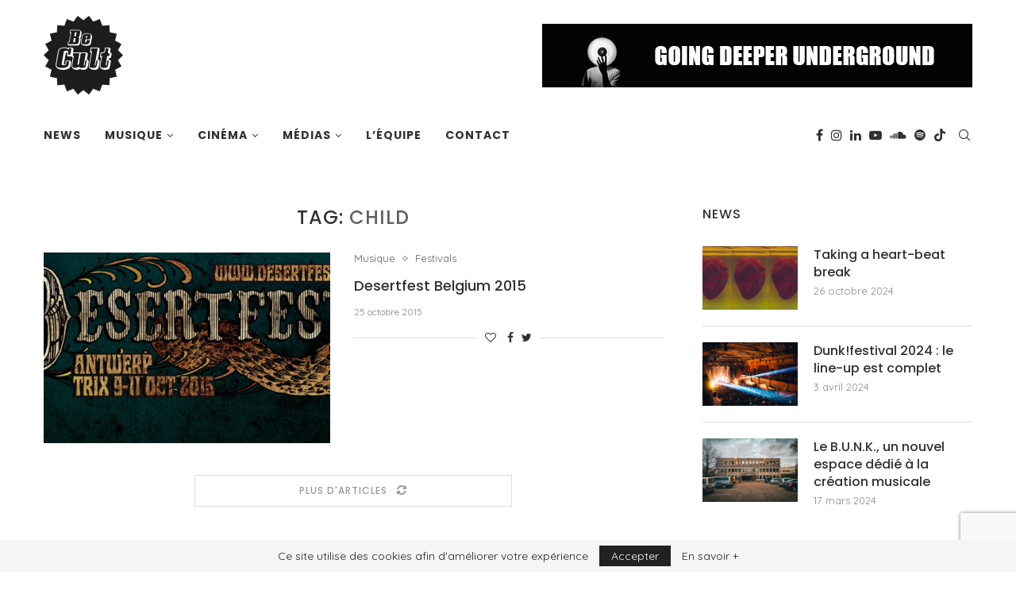

--- FILE ---
content_type: text/html; charset=utf-8
request_url: https://www.google.com/recaptcha/api2/anchor?ar=1&k=6LcSY-QZAAAAAJkz-2SBZRnEjliRC9EPV8Ukpn3w&co=aHR0cHM6Ly93d3cuYmVjdWx0LmJlOjQ0Mw..&hl=en&v=PoyoqOPhxBO7pBk68S4YbpHZ&size=invisible&anchor-ms=20000&execute-ms=30000&cb=ez9fir2eu2s1
body_size: 48738
content:
<!DOCTYPE HTML><html dir="ltr" lang="en"><head><meta http-equiv="Content-Type" content="text/html; charset=UTF-8">
<meta http-equiv="X-UA-Compatible" content="IE=edge">
<title>reCAPTCHA</title>
<style type="text/css">
/* cyrillic-ext */
@font-face {
  font-family: 'Roboto';
  font-style: normal;
  font-weight: 400;
  font-stretch: 100%;
  src: url(//fonts.gstatic.com/s/roboto/v48/KFO7CnqEu92Fr1ME7kSn66aGLdTylUAMa3GUBHMdazTgWw.woff2) format('woff2');
  unicode-range: U+0460-052F, U+1C80-1C8A, U+20B4, U+2DE0-2DFF, U+A640-A69F, U+FE2E-FE2F;
}
/* cyrillic */
@font-face {
  font-family: 'Roboto';
  font-style: normal;
  font-weight: 400;
  font-stretch: 100%;
  src: url(//fonts.gstatic.com/s/roboto/v48/KFO7CnqEu92Fr1ME7kSn66aGLdTylUAMa3iUBHMdazTgWw.woff2) format('woff2');
  unicode-range: U+0301, U+0400-045F, U+0490-0491, U+04B0-04B1, U+2116;
}
/* greek-ext */
@font-face {
  font-family: 'Roboto';
  font-style: normal;
  font-weight: 400;
  font-stretch: 100%;
  src: url(//fonts.gstatic.com/s/roboto/v48/KFO7CnqEu92Fr1ME7kSn66aGLdTylUAMa3CUBHMdazTgWw.woff2) format('woff2');
  unicode-range: U+1F00-1FFF;
}
/* greek */
@font-face {
  font-family: 'Roboto';
  font-style: normal;
  font-weight: 400;
  font-stretch: 100%;
  src: url(//fonts.gstatic.com/s/roboto/v48/KFO7CnqEu92Fr1ME7kSn66aGLdTylUAMa3-UBHMdazTgWw.woff2) format('woff2');
  unicode-range: U+0370-0377, U+037A-037F, U+0384-038A, U+038C, U+038E-03A1, U+03A3-03FF;
}
/* math */
@font-face {
  font-family: 'Roboto';
  font-style: normal;
  font-weight: 400;
  font-stretch: 100%;
  src: url(//fonts.gstatic.com/s/roboto/v48/KFO7CnqEu92Fr1ME7kSn66aGLdTylUAMawCUBHMdazTgWw.woff2) format('woff2');
  unicode-range: U+0302-0303, U+0305, U+0307-0308, U+0310, U+0312, U+0315, U+031A, U+0326-0327, U+032C, U+032F-0330, U+0332-0333, U+0338, U+033A, U+0346, U+034D, U+0391-03A1, U+03A3-03A9, U+03B1-03C9, U+03D1, U+03D5-03D6, U+03F0-03F1, U+03F4-03F5, U+2016-2017, U+2034-2038, U+203C, U+2040, U+2043, U+2047, U+2050, U+2057, U+205F, U+2070-2071, U+2074-208E, U+2090-209C, U+20D0-20DC, U+20E1, U+20E5-20EF, U+2100-2112, U+2114-2115, U+2117-2121, U+2123-214F, U+2190, U+2192, U+2194-21AE, U+21B0-21E5, U+21F1-21F2, U+21F4-2211, U+2213-2214, U+2216-22FF, U+2308-230B, U+2310, U+2319, U+231C-2321, U+2336-237A, U+237C, U+2395, U+239B-23B7, U+23D0, U+23DC-23E1, U+2474-2475, U+25AF, U+25B3, U+25B7, U+25BD, U+25C1, U+25CA, U+25CC, U+25FB, U+266D-266F, U+27C0-27FF, U+2900-2AFF, U+2B0E-2B11, U+2B30-2B4C, U+2BFE, U+3030, U+FF5B, U+FF5D, U+1D400-1D7FF, U+1EE00-1EEFF;
}
/* symbols */
@font-face {
  font-family: 'Roboto';
  font-style: normal;
  font-weight: 400;
  font-stretch: 100%;
  src: url(//fonts.gstatic.com/s/roboto/v48/KFO7CnqEu92Fr1ME7kSn66aGLdTylUAMaxKUBHMdazTgWw.woff2) format('woff2');
  unicode-range: U+0001-000C, U+000E-001F, U+007F-009F, U+20DD-20E0, U+20E2-20E4, U+2150-218F, U+2190, U+2192, U+2194-2199, U+21AF, U+21E6-21F0, U+21F3, U+2218-2219, U+2299, U+22C4-22C6, U+2300-243F, U+2440-244A, U+2460-24FF, U+25A0-27BF, U+2800-28FF, U+2921-2922, U+2981, U+29BF, U+29EB, U+2B00-2BFF, U+4DC0-4DFF, U+FFF9-FFFB, U+10140-1018E, U+10190-1019C, U+101A0, U+101D0-101FD, U+102E0-102FB, U+10E60-10E7E, U+1D2C0-1D2D3, U+1D2E0-1D37F, U+1F000-1F0FF, U+1F100-1F1AD, U+1F1E6-1F1FF, U+1F30D-1F30F, U+1F315, U+1F31C, U+1F31E, U+1F320-1F32C, U+1F336, U+1F378, U+1F37D, U+1F382, U+1F393-1F39F, U+1F3A7-1F3A8, U+1F3AC-1F3AF, U+1F3C2, U+1F3C4-1F3C6, U+1F3CA-1F3CE, U+1F3D4-1F3E0, U+1F3ED, U+1F3F1-1F3F3, U+1F3F5-1F3F7, U+1F408, U+1F415, U+1F41F, U+1F426, U+1F43F, U+1F441-1F442, U+1F444, U+1F446-1F449, U+1F44C-1F44E, U+1F453, U+1F46A, U+1F47D, U+1F4A3, U+1F4B0, U+1F4B3, U+1F4B9, U+1F4BB, U+1F4BF, U+1F4C8-1F4CB, U+1F4D6, U+1F4DA, U+1F4DF, U+1F4E3-1F4E6, U+1F4EA-1F4ED, U+1F4F7, U+1F4F9-1F4FB, U+1F4FD-1F4FE, U+1F503, U+1F507-1F50B, U+1F50D, U+1F512-1F513, U+1F53E-1F54A, U+1F54F-1F5FA, U+1F610, U+1F650-1F67F, U+1F687, U+1F68D, U+1F691, U+1F694, U+1F698, U+1F6AD, U+1F6B2, U+1F6B9-1F6BA, U+1F6BC, U+1F6C6-1F6CF, U+1F6D3-1F6D7, U+1F6E0-1F6EA, U+1F6F0-1F6F3, U+1F6F7-1F6FC, U+1F700-1F7FF, U+1F800-1F80B, U+1F810-1F847, U+1F850-1F859, U+1F860-1F887, U+1F890-1F8AD, U+1F8B0-1F8BB, U+1F8C0-1F8C1, U+1F900-1F90B, U+1F93B, U+1F946, U+1F984, U+1F996, U+1F9E9, U+1FA00-1FA6F, U+1FA70-1FA7C, U+1FA80-1FA89, U+1FA8F-1FAC6, U+1FACE-1FADC, U+1FADF-1FAE9, U+1FAF0-1FAF8, U+1FB00-1FBFF;
}
/* vietnamese */
@font-face {
  font-family: 'Roboto';
  font-style: normal;
  font-weight: 400;
  font-stretch: 100%;
  src: url(//fonts.gstatic.com/s/roboto/v48/KFO7CnqEu92Fr1ME7kSn66aGLdTylUAMa3OUBHMdazTgWw.woff2) format('woff2');
  unicode-range: U+0102-0103, U+0110-0111, U+0128-0129, U+0168-0169, U+01A0-01A1, U+01AF-01B0, U+0300-0301, U+0303-0304, U+0308-0309, U+0323, U+0329, U+1EA0-1EF9, U+20AB;
}
/* latin-ext */
@font-face {
  font-family: 'Roboto';
  font-style: normal;
  font-weight: 400;
  font-stretch: 100%;
  src: url(//fonts.gstatic.com/s/roboto/v48/KFO7CnqEu92Fr1ME7kSn66aGLdTylUAMa3KUBHMdazTgWw.woff2) format('woff2');
  unicode-range: U+0100-02BA, U+02BD-02C5, U+02C7-02CC, U+02CE-02D7, U+02DD-02FF, U+0304, U+0308, U+0329, U+1D00-1DBF, U+1E00-1E9F, U+1EF2-1EFF, U+2020, U+20A0-20AB, U+20AD-20C0, U+2113, U+2C60-2C7F, U+A720-A7FF;
}
/* latin */
@font-face {
  font-family: 'Roboto';
  font-style: normal;
  font-weight: 400;
  font-stretch: 100%;
  src: url(//fonts.gstatic.com/s/roboto/v48/KFO7CnqEu92Fr1ME7kSn66aGLdTylUAMa3yUBHMdazQ.woff2) format('woff2');
  unicode-range: U+0000-00FF, U+0131, U+0152-0153, U+02BB-02BC, U+02C6, U+02DA, U+02DC, U+0304, U+0308, U+0329, U+2000-206F, U+20AC, U+2122, U+2191, U+2193, U+2212, U+2215, U+FEFF, U+FFFD;
}
/* cyrillic-ext */
@font-face {
  font-family: 'Roboto';
  font-style: normal;
  font-weight: 500;
  font-stretch: 100%;
  src: url(//fonts.gstatic.com/s/roboto/v48/KFO7CnqEu92Fr1ME7kSn66aGLdTylUAMa3GUBHMdazTgWw.woff2) format('woff2');
  unicode-range: U+0460-052F, U+1C80-1C8A, U+20B4, U+2DE0-2DFF, U+A640-A69F, U+FE2E-FE2F;
}
/* cyrillic */
@font-face {
  font-family: 'Roboto';
  font-style: normal;
  font-weight: 500;
  font-stretch: 100%;
  src: url(//fonts.gstatic.com/s/roboto/v48/KFO7CnqEu92Fr1ME7kSn66aGLdTylUAMa3iUBHMdazTgWw.woff2) format('woff2');
  unicode-range: U+0301, U+0400-045F, U+0490-0491, U+04B0-04B1, U+2116;
}
/* greek-ext */
@font-face {
  font-family: 'Roboto';
  font-style: normal;
  font-weight: 500;
  font-stretch: 100%;
  src: url(//fonts.gstatic.com/s/roboto/v48/KFO7CnqEu92Fr1ME7kSn66aGLdTylUAMa3CUBHMdazTgWw.woff2) format('woff2');
  unicode-range: U+1F00-1FFF;
}
/* greek */
@font-face {
  font-family: 'Roboto';
  font-style: normal;
  font-weight: 500;
  font-stretch: 100%;
  src: url(//fonts.gstatic.com/s/roboto/v48/KFO7CnqEu92Fr1ME7kSn66aGLdTylUAMa3-UBHMdazTgWw.woff2) format('woff2');
  unicode-range: U+0370-0377, U+037A-037F, U+0384-038A, U+038C, U+038E-03A1, U+03A3-03FF;
}
/* math */
@font-face {
  font-family: 'Roboto';
  font-style: normal;
  font-weight: 500;
  font-stretch: 100%;
  src: url(//fonts.gstatic.com/s/roboto/v48/KFO7CnqEu92Fr1ME7kSn66aGLdTylUAMawCUBHMdazTgWw.woff2) format('woff2');
  unicode-range: U+0302-0303, U+0305, U+0307-0308, U+0310, U+0312, U+0315, U+031A, U+0326-0327, U+032C, U+032F-0330, U+0332-0333, U+0338, U+033A, U+0346, U+034D, U+0391-03A1, U+03A3-03A9, U+03B1-03C9, U+03D1, U+03D5-03D6, U+03F0-03F1, U+03F4-03F5, U+2016-2017, U+2034-2038, U+203C, U+2040, U+2043, U+2047, U+2050, U+2057, U+205F, U+2070-2071, U+2074-208E, U+2090-209C, U+20D0-20DC, U+20E1, U+20E5-20EF, U+2100-2112, U+2114-2115, U+2117-2121, U+2123-214F, U+2190, U+2192, U+2194-21AE, U+21B0-21E5, U+21F1-21F2, U+21F4-2211, U+2213-2214, U+2216-22FF, U+2308-230B, U+2310, U+2319, U+231C-2321, U+2336-237A, U+237C, U+2395, U+239B-23B7, U+23D0, U+23DC-23E1, U+2474-2475, U+25AF, U+25B3, U+25B7, U+25BD, U+25C1, U+25CA, U+25CC, U+25FB, U+266D-266F, U+27C0-27FF, U+2900-2AFF, U+2B0E-2B11, U+2B30-2B4C, U+2BFE, U+3030, U+FF5B, U+FF5D, U+1D400-1D7FF, U+1EE00-1EEFF;
}
/* symbols */
@font-face {
  font-family: 'Roboto';
  font-style: normal;
  font-weight: 500;
  font-stretch: 100%;
  src: url(//fonts.gstatic.com/s/roboto/v48/KFO7CnqEu92Fr1ME7kSn66aGLdTylUAMaxKUBHMdazTgWw.woff2) format('woff2');
  unicode-range: U+0001-000C, U+000E-001F, U+007F-009F, U+20DD-20E0, U+20E2-20E4, U+2150-218F, U+2190, U+2192, U+2194-2199, U+21AF, U+21E6-21F0, U+21F3, U+2218-2219, U+2299, U+22C4-22C6, U+2300-243F, U+2440-244A, U+2460-24FF, U+25A0-27BF, U+2800-28FF, U+2921-2922, U+2981, U+29BF, U+29EB, U+2B00-2BFF, U+4DC0-4DFF, U+FFF9-FFFB, U+10140-1018E, U+10190-1019C, U+101A0, U+101D0-101FD, U+102E0-102FB, U+10E60-10E7E, U+1D2C0-1D2D3, U+1D2E0-1D37F, U+1F000-1F0FF, U+1F100-1F1AD, U+1F1E6-1F1FF, U+1F30D-1F30F, U+1F315, U+1F31C, U+1F31E, U+1F320-1F32C, U+1F336, U+1F378, U+1F37D, U+1F382, U+1F393-1F39F, U+1F3A7-1F3A8, U+1F3AC-1F3AF, U+1F3C2, U+1F3C4-1F3C6, U+1F3CA-1F3CE, U+1F3D4-1F3E0, U+1F3ED, U+1F3F1-1F3F3, U+1F3F5-1F3F7, U+1F408, U+1F415, U+1F41F, U+1F426, U+1F43F, U+1F441-1F442, U+1F444, U+1F446-1F449, U+1F44C-1F44E, U+1F453, U+1F46A, U+1F47D, U+1F4A3, U+1F4B0, U+1F4B3, U+1F4B9, U+1F4BB, U+1F4BF, U+1F4C8-1F4CB, U+1F4D6, U+1F4DA, U+1F4DF, U+1F4E3-1F4E6, U+1F4EA-1F4ED, U+1F4F7, U+1F4F9-1F4FB, U+1F4FD-1F4FE, U+1F503, U+1F507-1F50B, U+1F50D, U+1F512-1F513, U+1F53E-1F54A, U+1F54F-1F5FA, U+1F610, U+1F650-1F67F, U+1F687, U+1F68D, U+1F691, U+1F694, U+1F698, U+1F6AD, U+1F6B2, U+1F6B9-1F6BA, U+1F6BC, U+1F6C6-1F6CF, U+1F6D3-1F6D7, U+1F6E0-1F6EA, U+1F6F0-1F6F3, U+1F6F7-1F6FC, U+1F700-1F7FF, U+1F800-1F80B, U+1F810-1F847, U+1F850-1F859, U+1F860-1F887, U+1F890-1F8AD, U+1F8B0-1F8BB, U+1F8C0-1F8C1, U+1F900-1F90B, U+1F93B, U+1F946, U+1F984, U+1F996, U+1F9E9, U+1FA00-1FA6F, U+1FA70-1FA7C, U+1FA80-1FA89, U+1FA8F-1FAC6, U+1FACE-1FADC, U+1FADF-1FAE9, U+1FAF0-1FAF8, U+1FB00-1FBFF;
}
/* vietnamese */
@font-face {
  font-family: 'Roboto';
  font-style: normal;
  font-weight: 500;
  font-stretch: 100%;
  src: url(//fonts.gstatic.com/s/roboto/v48/KFO7CnqEu92Fr1ME7kSn66aGLdTylUAMa3OUBHMdazTgWw.woff2) format('woff2');
  unicode-range: U+0102-0103, U+0110-0111, U+0128-0129, U+0168-0169, U+01A0-01A1, U+01AF-01B0, U+0300-0301, U+0303-0304, U+0308-0309, U+0323, U+0329, U+1EA0-1EF9, U+20AB;
}
/* latin-ext */
@font-face {
  font-family: 'Roboto';
  font-style: normal;
  font-weight: 500;
  font-stretch: 100%;
  src: url(//fonts.gstatic.com/s/roboto/v48/KFO7CnqEu92Fr1ME7kSn66aGLdTylUAMa3KUBHMdazTgWw.woff2) format('woff2');
  unicode-range: U+0100-02BA, U+02BD-02C5, U+02C7-02CC, U+02CE-02D7, U+02DD-02FF, U+0304, U+0308, U+0329, U+1D00-1DBF, U+1E00-1E9F, U+1EF2-1EFF, U+2020, U+20A0-20AB, U+20AD-20C0, U+2113, U+2C60-2C7F, U+A720-A7FF;
}
/* latin */
@font-face {
  font-family: 'Roboto';
  font-style: normal;
  font-weight: 500;
  font-stretch: 100%;
  src: url(//fonts.gstatic.com/s/roboto/v48/KFO7CnqEu92Fr1ME7kSn66aGLdTylUAMa3yUBHMdazQ.woff2) format('woff2');
  unicode-range: U+0000-00FF, U+0131, U+0152-0153, U+02BB-02BC, U+02C6, U+02DA, U+02DC, U+0304, U+0308, U+0329, U+2000-206F, U+20AC, U+2122, U+2191, U+2193, U+2212, U+2215, U+FEFF, U+FFFD;
}
/* cyrillic-ext */
@font-face {
  font-family: 'Roboto';
  font-style: normal;
  font-weight: 900;
  font-stretch: 100%;
  src: url(//fonts.gstatic.com/s/roboto/v48/KFO7CnqEu92Fr1ME7kSn66aGLdTylUAMa3GUBHMdazTgWw.woff2) format('woff2');
  unicode-range: U+0460-052F, U+1C80-1C8A, U+20B4, U+2DE0-2DFF, U+A640-A69F, U+FE2E-FE2F;
}
/* cyrillic */
@font-face {
  font-family: 'Roboto';
  font-style: normal;
  font-weight: 900;
  font-stretch: 100%;
  src: url(//fonts.gstatic.com/s/roboto/v48/KFO7CnqEu92Fr1ME7kSn66aGLdTylUAMa3iUBHMdazTgWw.woff2) format('woff2');
  unicode-range: U+0301, U+0400-045F, U+0490-0491, U+04B0-04B1, U+2116;
}
/* greek-ext */
@font-face {
  font-family: 'Roboto';
  font-style: normal;
  font-weight: 900;
  font-stretch: 100%;
  src: url(//fonts.gstatic.com/s/roboto/v48/KFO7CnqEu92Fr1ME7kSn66aGLdTylUAMa3CUBHMdazTgWw.woff2) format('woff2');
  unicode-range: U+1F00-1FFF;
}
/* greek */
@font-face {
  font-family: 'Roboto';
  font-style: normal;
  font-weight: 900;
  font-stretch: 100%;
  src: url(//fonts.gstatic.com/s/roboto/v48/KFO7CnqEu92Fr1ME7kSn66aGLdTylUAMa3-UBHMdazTgWw.woff2) format('woff2');
  unicode-range: U+0370-0377, U+037A-037F, U+0384-038A, U+038C, U+038E-03A1, U+03A3-03FF;
}
/* math */
@font-face {
  font-family: 'Roboto';
  font-style: normal;
  font-weight: 900;
  font-stretch: 100%;
  src: url(//fonts.gstatic.com/s/roboto/v48/KFO7CnqEu92Fr1ME7kSn66aGLdTylUAMawCUBHMdazTgWw.woff2) format('woff2');
  unicode-range: U+0302-0303, U+0305, U+0307-0308, U+0310, U+0312, U+0315, U+031A, U+0326-0327, U+032C, U+032F-0330, U+0332-0333, U+0338, U+033A, U+0346, U+034D, U+0391-03A1, U+03A3-03A9, U+03B1-03C9, U+03D1, U+03D5-03D6, U+03F0-03F1, U+03F4-03F5, U+2016-2017, U+2034-2038, U+203C, U+2040, U+2043, U+2047, U+2050, U+2057, U+205F, U+2070-2071, U+2074-208E, U+2090-209C, U+20D0-20DC, U+20E1, U+20E5-20EF, U+2100-2112, U+2114-2115, U+2117-2121, U+2123-214F, U+2190, U+2192, U+2194-21AE, U+21B0-21E5, U+21F1-21F2, U+21F4-2211, U+2213-2214, U+2216-22FF, U+2308-230B, U+2310, U+2319, U+231C-2321, U+2336-237A, U+237C, U+2395, U+239B-23B7, U+23D0, U+23DC-23E1, U+2474-2475, U+25AF, U+25B3, U+25B7, U+25BD, U+25C1, U+25CA, U+25CC, U+25FB, U+266D-266F, U+27C0-27FF, U+2900-2AFF, U+2B0E-2B11, U+2B30-2B4C, U+2BFE, U+3030, U+FF5B, U+FF5D, U+1D400-1D7FF, U+1EE00-1EEFF;
}
/* symbols */
@font-face {
  font-family: 'Roboto';
  font-style: normal;
  font-weight: 900;
  font-stretch: 100%;
  src: url(//fonts.gstatic.com/s/roboto/v48/KFO7CnqEu92Fr1ME7kSn66aGLdTylUAMaxKUBHMdazTgWw.woff2) format('woff2');
  unicode-range: U+0001-000C, U+000E-001F, U+007F-009F, U+20DD-20E0, U+20E2-20E4, U+2150-218F, U+2190, U+2192, U+2194-2199, U+21AF, U+21E6-21F0, U+21F3, U+2218-2219, U+2299, U+22C4-22C6, U+2300-243F, U+2440-244A, U+2460-24FF, U+25A0-27BF, U+2800-28FF, U+2921-2922, U+2981, U+29BF, U+29EB, U+2B00-2BFF, U+4DC0-4DFF, U+FFF9-FFFB, U+10140-1018E, U+10190-1019C, U+101A0, U+101D0-101FD, U+102E0-102FB, U+10E60-10E7E, U+1D2C0-1D2D3, U+1D2E0-1D37F, U+1F000-1F0FF, U+1F100-1F1AD, U+1F1E6-1F1FF, U+1F30D-1F30F, U+1F315, U+1F31C, U+1F31E, U+1F320-1F32C, U+1F336, U+1F378, U+1F37D, U+1F382, U+1F393-1F39F, U+1F3A7-1F3A8, U+1F3AC-1F3AF, U+1F3C2, U+1F3C4-1F3C6, U+1F3CA-1F3CE, U+1F3D4-1F3E0, U+1F3ED, U+1F3F1-1F3F3, U+1F3F5-1F3F7, U+1F408, U+1F415, U+1F41F, U+1F426, U+1F43F, U+1F441-1F442, U+1F444, U+1F446-1F449, U+1F44C-1F44E, U+1F453, U+1F46A, U+1F47D, U+1F4A3, U+1F4B0, U+1F4B3, U+1F4B9, U+1F4BB, U+1F4BF, U+1F4C8-1F4CB, U+1F4D6, U+1F4DA, U+1F4DF, U+1F4E3-1F4E6, U+1F4EA-1F4ED, U+1F4F7, U+1F4F9-1F4FB, U+1F4FD-1F4FE, U+1F503, U+1F507-1F50B, U+1F50D, U+1F512-1F513, U+1F53E-1F54A, U+1F54F-1F5FA, U+1F610, U+1F650-1F67F, U+1F687, U+1F68D, U+1F691, U+1F694, U+1F698, U+1F6AD, U+1F6B2, U+1F6B9-1F6BA, U+1F6BC, U+1F6C6-1F6CF, U+1F6D3-1F6D7, U+1F6E0-1F6EA, U+1F6F0-1F6F3, U+1F6F7-1F6FC, U+1F700-1F7FF, U+1F800-1F80B, U+1F810-1F847, U+1F850-1F859, U+1F860-1F887, U+1F890-1F8AD, U+1F8B0-1F8BB, U+1F8C0-1F8C1, U+1F900-1F90B, U+1F93B, U+1F946, U+1F984, U+1F996, U+1F9E9, U+1FA00-1FA6F, U+1FA70-1FA7C, U+1FA80-1FA89, U+1FA8F-1FAC6, U+1FACE-1FADC, U+1FADF-1FAE9, U+1FAF0-1FAF8, U+1FB00-1FBFF;
}
/* vietnamese */
@font-face {
  font-family: 'Roboto';
  font-style: normal;
  font-weight: 900;
  font-stretch: 100%;
  src: url(//fonts.gstatic.com/s/roboto/v48/KFO7CnqEu92Fr1ME7kSn66aGLdTylUAMa3OUBHMdazTgWw.woff2) format('woff2');
  unicode-range: U+0102-0103, U+0110-0111, U+0128-0129, U+0168-0169, U+01A0-01A1, U+01AF-01B0, U+0300-0301, U+0303-0304, U+0308-0309, U+0323, U+0329, U+1EA0-1EF9, U+20AB;
}
/* latin-ext */
@font-face {
  font-family: 'Roboto';
  font-style: normal;
  font-weight: 900;
  font-stretch: 100%;
  src: url(//fonts.gstatic.com/s/roboto/v48/KFO7CnqEu92Fr1ME7kSn66aGLdTylUAMa3KUBHMdazTgWw.woff2) format('woff2');
  unicode-range: U+0100-02BA, U+02BD-02C5, U+02C7-02CC, U+02CE-02D7, U+02DD-02FF, U+0304, U+0308, U+0329, U+1D00-1DBF, U+1E00-1E9F, U+1EF2-1EFF, U+2020, U+20A0-20AB, U+20AD-20C0, U+2113, U+2C60-2C7F, U+A720-A7FF;
}
/* latin */
@font-face {
  font-family: 'Roboto';
  font-style: normal;
  font-weight: 900;
  font-stretch: 100%;
  src: url(//fonts.gstatic.com/s/roboto/v48/KFO7CnqEu92Fr1ME7kSn66aGLdTylUAMa3yUBHMdazQ.woff2) format('woff2');
  unicode-range: U+0000-00FF, U+0131, U+0152-0153, U+02BB-02BC, U+02C6, U+02DA, U+02DC, U+0304, U+0308, U+0329, U+2000-206F, U+20AC, U+2122, U+2191, U+2193, U+2212, U+2215, U+FEFF, U+FFFD;
}

</style>
<link rel="stylesheet" type="text/css" href="https://www.gstatic.com/recaptcha/releases/PoyoqOPhxBO7pBk68S4YbpHZ/styles__ltr.css">
<script nonce="0D0_bSimTNkssUI9vjyXRg" type="text/javascript">window['__recaptcha_api'] = 'https://www.google.com/recaptcha/api2/';</script>
<script type="text/javascript" src="https://www.gstatic.com/recaptcha/releases/PoyoqOPhxBO7pBk68S4YbpHZ/recaptcha__en.js" nonce="0D0_bSimTNkssUI9vjyXRg">
      
    </script></head>
<body><div id="rc-anchor-alert" class="rc-anchor-alert"></div>
<input type="hidden" id="recaptcha-token" value="[base64]">
<script type="text/javascript" nonce="0D0_bSimTNkssUI9vjyXRg">
      recaptcha.anchor.Main.init("[\x22ainput\x22,[\x22bgdata\x22,\x22\x22,\[base64]/[base64]/bmV3IFpbdF0obVswXSk6Sz09Mj9uZXcgWlt0XShtWzBdLG1bMV0pOks9PTM/bmV3IFpbdF0obVswXSxtWzFdLG1bMl0pOks9PTQ/[base64]/[base64]/[base64]/[base64]/[base64]/[base64]/[base64]/[base64]/[base64]/[base64]/[base64]/[base64]/[base64]/[base64]\\u003d\\u003d\x22,\[base64]\\u003d\\u003d\x22,\x22w5nCssO0MsKjUMO1w65dwozDtsKbw6LDk0QQJcOmwrpKwoTDkEEkw77DhSLCusKnwoAkwp/[base64]/[base64]/CuTRMJ8OKw4Qjw6BQw6HDriDDtzMQA8OBw6sFw64mw6Y+SsOzXQXDssKrw5QeQMK1asK/KVvDu8K6FQEqw54Vw4vCtsK0cjLCncOvecO1aMKeWcOpWsKfJsOfwp3CmhtHwptCQ8OoOMKZw5tBw51tfMOjSsKtQcOvIMK6w6E5LVXCtkXDv8OfwrfDtMOlQ8Kdw6XDpcK2w75nJ8KwFsO/w6MTwoBvw4JnwrhgwoPDn8Onw4HDnWZ8WcK/KMKxw51CwofCjMKgw5wqcD1Rw63DjFh9MxTCnGsiOsKYw6scwqvCmRpMwpvDvCXDm8OCworDr8ODw6nCoMK7wqxKXMKrBCHCtsOCFMK3ZcKMwpktw5DDkEwgwrbDgUxaw5/DhENsYADDnknCs8KBwq/Dq8Orw5VlKDFew6DCmMKjasKzw4hawrfCvcOtw6fDvcKgHMOmw67CsVc9w5k1dBMxw548RcOafAJNw7MMwqPCrmsbw7rCmcKEIxU+Vz/DljXCmcOfw5fCj8KjwoBhHUZ8wo7DoCvCo8KYR2tCwrnChMK7w4wPL1Qrw6LDmVbCusK6wo0hfMKfXMKOwo3DlWrDvMOOwr1AwpkEEcOuw4gvZ8KJw5XCgcKrwpPCunTDm8KCwopxwpdUwo9iQMOdw55QwrPCihJLEl7DsMOmw7I8bR8lw4XDrhnCoMK/w5cgw77DtTvDpBF8RUfCgQ7DlUoSH3/Dui3ClsKywqjCp8OWw4gifsOIYcO8w4LDty7CuUTChBnDqzHDiH/CmcOXw7tPwqJjw7BAcTzCtcO+w4fDp8K3w5PCiErDtcKrw5F1FwMYwrp6w6AzRz/CvMOuw611w6ddCjrDgMKJRMKNTnIpwpJlNRzCvMOdwq7DrsOtb1nCul7ChcOcdMKjEcOxw7LCvMK4K3lmwoPCi8KuCMKzMhDDuVjDpsO0w44uDVXDrD/CtsOaw4zDl2AwbcOKw5oZw50Qw5cCUix7FEEzw6nDjDUyUMKVwrBLwq5nwrXCtsOcwonCkCoZwpwnwrERVmhUwolSwoAowrzDjAsBw6bCtcK+w41IQ8O9acOEwrQ4wrDCoDnDrsOww5LDqsK5woQIbMOSw7Vff8OBwp7DqMK8wqx1RMKFwoFawo/Cm3TCrMK0wr9MR8O4S0JkwrLCjsKMKcKVRH1IUsOgw4h1JsOjJMK4wrQFdwogVcONKsK/wqhRPcObdcOvw5t4w5XDhCTDrcOlw4nCqnzDgMO0OXXClsKKJMKCIsOVw7/[base64]/woRhwrRuRsOFC25DwpXDk8OlwqDDpHJ6CnnDkT5SO8KhSnHCln/DnV3Cv8O2UcOew5DDh8O3W8O7U27DjMOQwpxZw68UIsOZw5zDvjfCmcKGchN9wrQHwr/CsyXDr2LCmy0bwqFoFxXDp8ONwrDDpMKMZcKtwrzCngrDsSN/QV/CpFEMU0ZYwr3Cv8ODbsKQwq4dw7vCoFLCssOCAF/DqMO7wqjClhsww55Tw7DCtzbDrsKSwo4Lw7hxKhzDpnTCsMOCw4kWw6LCtcK/[base64]/ChMONZFp5EcKYwqFEw6fCkFRCVF/ConVYQsOIw5bDlsOzw7YPdsK1FMO/SsK3w4jCriJOB8Ohw6fDmXHDpsOgcQ0VwqXDgjQhMcO9VHjCncKFwoElwoZDwrPDlj9mw4rDh8OFw5HDkEsxwrPDoMORImZqwrrCksK/eMKhwqRhVl9/w7IMwrDDuWQswrHCqBVpZAzDvQXClwXDqsKvPsOewrIaVwrCpzPDs1jChjHCo3VmwqsPwopNw4PCkg7ChT/Cq8OYPGvDiFfDqMK2ZcKsKB5yM0zDnnsWwqfCvsKmw4rCsMO4woLDhxLCrkzDsFzDoTnDtMKOesKAwrIAwrJ6LHsow7PCrm5Sw78dBURSw7VvHsKpEQvCugxVwqIrf8K0J8K2w6RFw6HDu8O9Z8O1KMKAOnk2w6jDtMKob2BsesK1woQwworDgSDDkn/DpMODwow7UiInQVkcwo5Yw7wmw4VJw6FJDmARHFzChhkmwrJjwot1w7HClMOCw7HDuCrCp8KNJz3DnWrDgMKcwopAwqc5QHjCqMKCGB5VYUR+IBXDqWtOw6HDrsOZGcOQCsKJXX1yw54Dwq3CusOLwolDTcOXwpRtJsOmwo4HwpQ9Bg9jwo/CicOswrXCo8KZfsO/[base64]/DmEDCu1xSRsObwpNtUMKtG2nChE9/wqnCncKIwqXDvMOMw7nDjjPCsALDt8Oawr4fwoHChcO5cE5WKsKiw6/DkzbDuR7ClVrCm8KuOx5iF0dEbFdBwqwxw70Iw7rCjcKNw5Rhw5DDpx/[base64]/GzZPw6ZRTBw9w6sSw5gieVhvwpvDmsOmw5bCjMKbwodBEsOywqnCtMKaLxHDmgPCgsKbQMOXUsOzw4TDs8KgVjlVQkHCtWcwGsOZdMKccnMFSnc+wp9zw6HCq8KNeHwTN8Kbw67DoMOoM8O2wrPDm8KUFmrDiURkw6QhLXJUw6pew7zDhcKjL8K0fAMoTcKzw48cIX9/WX7DrcOEw5Q2w6zDqgTChSU+bj1Ywq5Aw6rDgsObwp93wqXCrwzCiMOfBMO+w7jDuMKrWi3DlTDDjsOAwo4jSR05w599wrhLwpvDjGHDj3U6L8KEdydgwqzCjyvCrcO2KsK4CsOWEcK/w5nCr8K7w7AjPyRww4HDiMOGw7HDjcKHwrc3JsK+a8OawrVawrDDh3PCmcK7w4LDkHDDjg5gaALDn8Kqw7w1w6rDqEDCtMO3d8OXG8Kkw77DlsOiw4Nbw4LCvS3CvsK+w77CkzHCrsOrNcO8OsOHQDTCrMKkRMK8aWx7wqFiw7/DnE/DvcOiw7N0wooLXENCw6HDu8Ovw6/Du8OfwqTDusKew4cQwp9MH8KKf8OLw6rCucKIw7vDksKRwqwDw6PDhSZuZCsBT8Ozw6QNw4bDr2rDmi7CuMOswpzDrknCgcOpwrgLw4/[base64]/e0tpw7LCoB1lQ8O0wro7wp/DpWcvw6DCn0paNsOLGcK7RMOxTsO/Ml3Di3QbwozCgCXDgy9gZMKtw5Mhwr7DiMO9dMOYDVLDocOKXcKjSMKGw7PCtcKKKBEgdcOJw7PDoGbCsy1RwqwXZcKMwo/CiMOoGEgiScOVw6rDnn0LdMKDw4/Ci3jDvMOIw75+SntqwpvDsWLCtMORw5B4wozDt8KSwpjDlAJyZXXCkMK/DsKAwoXCjsKpw7g9w77CscKYCVjDpsKLQxjCqMKzdR7CrgfCmsOfcS7CujbDg8KVw7B8PMOrYMKYIcK1GizDssOIa8O/GcOlZcK/[base64]/Cs8K1w40pw5TCq8OWwqBgwpwMHMKlNcKhDMKBacKtw7jCpsKUw73DscK/Gno8KBZewr3DjcKrC1LCtk9iD8OxNcOlw57CgMKOGcOda8K2wo/DncODwqfDlcOVCQ99w4IRwpIzOMOQBcOIRcOuw4obLcKNBRTCgBfDjcKKwokma2PCpTjDk8K4bsKaVcOhCcOQw6VcM8KATTE2YwHDqHjDtsOSw6hGPHPDrBw0egp4ezo/JsK5wo/DrMOxbsOQEBUCEUXDtMOcasOpG8KBwrgGX8Kswqh5R8KjwpQvNR4OLCsPdGYaEsO+MnfCkHjCq08+w61bw5vCpMOfEVARw6xYacKfwqTClsKUw5vCp8Obw7vDscOVHMOvwoVnwpPDrGDCmsKeS8O0R8OlTRjDoVp/w5o3esKGwo3Dok0ZwocbWMKyLUXDusKvw6JNwrbCnkwnw6TCnHtSw5rCqxZawodtw4lxe0/[base64]/CjxMkHkIYFcOTbMKpY1rDj8OAIEMGZ3vDvHjDl8O/w4pzwo/DtcKVwogYw50Vw5fClCTDksObSX7CiE/DqXA+w5jDnsKtwrttRMKrw7PChkUkw6rCu8KLwr0/w53CqH5SMcODYi3Dl8KQIcO9w5cQw78YJlfDocKCIx/Ci09Gwqksa8OFwrzDsQHCtMKtwpZ2w5vDqzwSwrQpwrXDlxDDgxjDicKMw7vDow/[base64]/Cn8ONU8Onw5fDr8K6WQ7DhcKuPsO2wr3DkmFIw5caw6DDtMOjQEsaw5nDmjoWwobDsWzCgm4FR3XCvcKUw5LDrBJ5w77ChcKnNkMYwrDDgSx2wqnCo3tbw6TCncKBNsKsw6RSwooMX8OuZBzDl8KjQcOSby3DvE51DmpUH17Dg1B7EW/[base64]/DlcOFw4oGEnXChMKbDMOjDWDClSHDu0/DqsOBGyTCnRjCsBDCp8KLwqTCmR4wSGRjazBBIMOlQ8Kxw57DsmrDmUo7w6PClmV2Y3PDtz/[base64]/IMK6w4IuwozCl2h1MsOsw4DDiUHDgSPDoMKfw7dTwpxGEHxFwo7DgsK8w4bCiBJCw5nDuMKMwp9KRHR0wrPDoEXCrSJ0w5XDuQLDiBdzw6HDqzjCpngjw4vCuzHDt8O+CMOdQ8KewovDox/CnMOzI8OJbFxkwpjDl2zCr8KAwrTCicKDRsOBwqnDgmZYMcK6w5rDnMKnecOTwr7Cg8KUA8KEw6xmw69cfzceeMKLGcKswoIvwoE/[base64]/Co3bDrWrCrDPCssKuw6fDqGtwdT8Aw6TDom9pwrxTw6oiOcO6TSHDk8K7AMKZwq1qN8Kiw77CmMK3BzTDi8Ksw4Bzw7zCgcKlfiQLVsK2wofCvMOgwrJnBwp+HBcwwq/DqcKBw7vDp8OCZcKhCcOEw4LDlsOea2hZwpdqw7hqSGxUw7/CvwXCnRZueMO+w4JrAXIkwqbCksK0NFjDtUckfD9GacO2SMKTwqTDlMOHwrcGBcOqwojDjcOIwppjLEgBWcK2wo9FQMK1CTfClEbDinUZbcO0w67Dh1VdS14AwoHDsEEOwpfDokdrW1oDMMOrVipZw4jDtWDCicO/J8Klw57DgUZMwqdDTnk1cgLCjsOKw6pzw6/[base64]/wp3ClRXDrmJTw71OwozDpn/[base64]/Dpy/DuMKiw5HCisKjAyTDiR7DusOxw4YQwojDuMO8wpB0w5FrFGPDoh7DjlrCv8OLZcKew70oKjfDqMOewq9mLg/[base64]/asOmwpnChMOeDng0woQdwqvDiAzDnW8nwrEZS8OFLQlww4/DkFbCiTZqRkzClTlUVcK3EsOZwpvDmk5MwrR6QcOWw6PDr8K/GcKVw7vDm8O3w7VFwqIGFsKHw7zDs8KsFlp+Q8Okf8OmOsOdwroydXFawrEew4oyfAQCPzbDnl1jA8KvOmo/UWgNw7NbDsK5w47DgsOABz8sw5FIYMKNQ8OZw7UBQlnDmkkVZcKNVhjDmcOxDMOmwqBaJ8Kqw6zCgBIjw7Yjw55iaMKSGyzChcOJM8Kaw6LDlsOkwqVnT23CsA7DlRN7w4EFw5rDm8KKXW/DhcOuCWfDlsOzbsKGd37CsgddwoxTwpLDvxYWO8OuNiECwpMtasKiwqPCkWHCiH/CrxPCnMO/w4rDhsKXV8KGUx5cwoNEfGg4RMO9QAjCucKrDsOww70DSA/[base64]/Dv0bCqcOiQMKEC0lFwp/DsCXCr0x2CXXCoCLDtsK/wrDDlsOOHEVjwp3DjMKSV07DkMOfwqdTwpViXsK/CcOwFcKowq16UMOhw65Uw6nDmVl1LS4uIcOLw5gAEsOcXnwANUQ5cMKrbMObwo0Qw78swolWJMOebcKqZMO3DkLDvzZIw4Zaw4zCscKRSTZOUMK+w6oYJEHCrF7DvD7DuRBLIgjCmHkpWcKScMK0X3fChMK3woPCsknDusKow5Q5bDh/wpF1w5jCg2ZNw67DsAYQcxzDjMKdaBBYw4J8woMFwpTCsghsw7PDmMO8LlEdOwQFw54awpTCoj4vFMKrSgYtwr7CpcOQY8KIZ1XCv8KIH8KCwrzCtcKZTzQDYHcpwoXCkjECw5fCqsO5wqHDhMOIEQ7Ci2hiTS1Gw6/[base64]/CksKaU8KPw7Qnw5LDp8KsNcOjw5TCvzvCuG3Dnz84wpMCJMOswqHDl8KTw5nCsj7DrD87QsKvIChIw5LDs8OvYcOCw5wqw6dowoHDkXfDrcOAB8OrWEd9wrZqw60yY2E3wol5w4DCvBdqw6JdYMOmw4LDi8K+wr5AZsKkbQZUw4UJSsOMw4PDpSnDmkYfGClJwqQlwp/DpMKuw4HDr8K2w7XDkcKWJMOGwrzDomwUF8K6dMKVw6Nfw7PDpMO3XEfDksOvOADCmcOFTsKqJR9GwqfCph/Dt3HDv8KXw6zCkMKRfmVlf8Oxw4hca3Rmwq3DlTMyVcK0w4LDo8K0QFHCtjlnag7CuRPDvcKiw5DDrwPChMKhw7rCsmvDkArDrV02d8OrCGU5Hl/DvwxUa3s0wrTCosKlHXRoKjvCh8OuwroDXQclXjvClMOewqbDqMKtw4PDsAjDv8OJw5jCm0wmw5zDnsOqwr7Cs8KPSF3DhcKawp0xwrgWwrLDocORwo9Yw5J0PSdHTsOuHXLDmiXCmcOIdsOZMsKrw7rDn8O/acONw6NfGcOWOkfCsgcIw5QoeMOgWcOuW2IYwqIoJsKzD0LDpcKnIkXDtMKPAcKmVUbDhnUgBivCvUfCvWB8DcKzZn8lw7XDqSfCicO7woYAw7RNwrXDpMOlwptackDCu8OLw7HDlTDDk8KhLMOcw4bDqR/[base64]/LBnDkVo3TFckw5kVbcOtX0lZYE3Dq1pkwrNJVcOIWsO4G1Qvc8KEwrzCjGEqUMKuVcKRTcOVw6I1w4lVw6vCjlYkwoFvw5LDg3zCucOMVCPCjgcnwofCmMOhw7EYw7x/w405G8KowpJtw5DDpVnDhlwVaTB3wpTCscO5VsOSM8OBTsONw7bCsmnCv3DChMKvY3sIRWTDuFUsLcKsGUNiLMKvLMKBU2E8GA0kUcKww7Y/w7Jbw6bDgsKCMcOHwoMGw73Do1dZwqVBUcKMwrs1fz44w4YCQcK8w7hGD8KOwp3DtMOHw58mwqA+wqsqWkA8HsOVwrcWE8KFwoHDjcKvw5p4EMKKKRQvwo0RTsKXwqzDqWoNwonDsTIzwrpFwoHDusK+w6PCt8KKw6TCm1AxwqPChgQHEnjChMKGw5EeOGN4UHLCly/Dok5Swrd4wrTDs2EmwrzCixDDvj/CrsKWZArDmXrDjRkRJArCoMKMEkxXw6PDlgnDgh3DvHtRw7XDrsKBwqHDsjpUw6sNacKVMMOxwoPDm8OgQcK+FMOBwqfDs8OiMsOKHsOiPcOAwr3DnMKtw78Ewq/DgwE6wr1rwrZBwrkjwpTDkQbDry7DjcORwpHCgWIXw7HDocO9Okw7worDoTvCrCnDhEDDvWBWwq0Tw7Qfwq0oKD11PXAlOcO8BsKAwp5Xw5/ChWpBEGEvw7XCvMObNMO5QhIdwpzCrMOAw4XDmMOCw5gPw7LCjcKwPsKcw73DtcOTbCl/w4/Cs2zChTbClU/CuUzCq3vChWk5QD5HwpZ8w4TDthJqwqHCvMOHwpTDrcOYwrIdwrcHO8OnwptGK3UHw4NRNcOFwpxkw64+CkgJw5InTQrCuMO+CCdNwqXCoC3Dp8KswrLCpsKswrvClMKLN8K8dsKXwpweLidlLx/CkcKIEcOaa8KvIcKEw6zDlgbCriPDihR2M0lUPMOyXSfCh13DmXrDtcOwB8O7FsOYwpwRcVDDmsO2w6DDhsKdGcKbwptOwozDu2TCvAhQaC94wojDq8OFw6rCqcKEwq4gw4JgD8OKA1jCo8K/w7s1wrTCsWPCiUQ0w7TDrGNiaMKdwqvDsx9Mwp0aH8Ksw5R1FCNvcy9Bf8KfR1QYfcOawoEidXNbw6Faw7LDvsKmScOFw4/[base64]/w6HDpsOFwpLCncOzIQzDgWkzwoPDtMKpw78qVgfCshR6w7JUwrPDnRxFA8KFcA/CpcOOwp1ydBRrbMKdwogrw4rCicOMwrEiwp/DhRkEw6VnDsOZccOewqxUw4/Ds8KDwq7CkkVeBVbDu3ZRbcOXw6nDgWskDsO6HMOvwpDCnXtwDSnDsMKNKX3CiRMnD8OmwpbDtsOaVBLDuk3CoMO/asOJPD3CocOdHsOvwqDDkCJ+wojDusOMXMKeQsOiw73CpS5xGEDDqR7DsSBZw59dw5zCucKrBcKXXMKSwp1oN29yw7PCucKOw6HDusOHwooqFDR9BcKPA8OiwrtlX0lzwqNTw6HDmsKAw7INwpnCrCdzwpPCrho/wpTDoMKSPiXDisOWw4MQw7fCpDnDl0rDlMKVw5MWwrLCjETDi8OEw5cKSMO2flrDocK4wptvGsKaM8KGwoFDw60sOsO5wohvw5cfDA/[base64]/[base64]/CssKGU8KqD8OWSGxbw51fbWonwprDnMK4w7ZdZsO7X8OuN8O2wpzDvWXDiiVxwo3CqcO5w5XDjjvCmGYzw5QOZGjCrTNYbcOvw7ZMw4/Dt8KRMQg9CsOkEcOuwojDtMOlw47Dq8OUMi7DksOtWcKNw6bDkkrCvMO/CXsJwooCwrLCusKHw49zUMOvbQzCl8KIw7DCmHPDusOgT8OMwrB/ITQWLz0rBSBzw6XDjsK+c0VuwqHDiigLwoVuUcOyw7vCjcKAw63CnEcZRAgkWBJbMEROw4DDsQATVsKmwoU4w6/DgQtidcObFMORc8KjwqzCgsOzBWcecl3Dl3sJPcOQQVvCvThdwpTDs8OfDsKaw4XDoWfCkMOowqhQwoY4UcOIw5zDtMOBwqp8w4vDu8KTwo3DvAzCpzTCqTLDnMOIw5HCiinCicOuw5jDmMK6JRk9w65CwqMcScOiND/DocKHJwnDgsKzdHfCkQjCu8KqAsOrO2orwrXDqXQow61dwrRBwqrDqxzDlsK3ScK5w5svEwwSC8OUY8KBOG7Cplhxw60WSCVpwrbClcKfeULCjizCt8KTJ0LCoMODSRR8QsKxw5bCnRpkw5nDn8Knw4/Ct1UgD8OKYVc/cQQLw541dXBwW8Krwp5tPGtCWUjDnsK6w7rChsK+w4dlfhYAwoHCkiLDhgjDh8OJwrk2GMOhGXNTw55WNcKMwoMCLsOEw4hkwp3Cv1zDmMOyTMOGd8K7N8KTWcK/Z8Omw7YSJg/CnV7Dl1sHw4NMw5EyAWhnGcKVZsKSH8KRKsK/cMOMwrXDgkjCqcKFw64iWsK9acKlwp46d8KdSMOYw67Dh0YZw4JCaTrCgMKsTcOTT8OTw7FJwqbDt8OkAxoEV8K+KcOZWsK0KQJYKsKDw47Cr0/DiMKmwp97EcKlIw9pN8OQwr3DgcOjXMORwoZCUsORwpEndkDClnzDiMOkw48yfMKNwrRoKx0Cwrw3JcKDPsOkw6hMaMKmEGkJw5XCgMObwrJ4w7fCnMKsCkbDoGXCt3BOLcKEw6pwwrDClwtke3sxLUctwoIfA3pSI8OdBFYAGnDCisK2DcOWwp/Di8O+w6/DkAQCKsKJwoPDlDZEOsO3w7xXGXHCkSh/Qmc8w7DDisOXwqbDhFTDlT4eKcK2UQ84woLDjwdAwoLDmUPCtTVNw43CixcAXAnDu0w1wqvDhlXDjMK/wp47DcKxwo5ueAfDuz/CullGI8KuwooRXcOwHREXNjhnDRfCh3NKJ8OwTcO2wrdTL2kRwrsNwo3CoEpJNcOTbMOucWzDpnRUIcOXw7/CtcK9NMOrw4kiwr3DtQwKI3Q1HcOfPnLCo8Oow7oaN8OywoMKC0ARw7XDk8OJwqDDn8KoEcKlw4AGXcKow7/[base64]/[base64]/w6vCsMKnF0jCqcOWwq/CjE/DpwvCmQg8bxjDucKKwqwaBMK3w55hM8OBasOnw7QlYHDCg1TCjGPClGLCisOEWCvDvlw+wq3DoB/[base64]/DuBkpwqdhM3zCoWYxHsOAw5Byw4TCssOLWsO6MTjDp3FNwobCssKCTn5Tw5zCgDYCw4nCnnrDqcKSw4Q1G8KUwqxkQcOuaDXDjCpCwrlAw79RwoXCiDbDtMKRIlLDiR7DmQLDlA/CpVtUwpAQc3PCo0jCiFUvKMKgw4/DlMKOD0fDjld9w53DvcK7w7V/KHPDtMKKHsKPJ8O1wrdONivCncOxRR/[base64]/DggfCgm3DqMKcLkXClAHCsGNKw77DnxsKwpYxw5rCjVbDo0s7DWbCjlUjwqTDqWXDvcOWVWHCvWpAwr5vNkLCmMKGw7BRwoTCvQkvHDwZwp1tC8OSAiLCu8Opw6M/[base64]/DpMKqaE/CsR3Cj33DpMK7NMKywrFAIDzCgEHCh8OKwpjCsMOTw5vCsWzDsMODwojDj8KJwo7Cn8O7OcKrdlJhGCfCtsORw6vCqhsfRi0BHsO8JEcLw7XDvWHDksOQworCtMOsw57DikbDjzwNw7XClznDiVp9w63CnMKCJcKcw7bDksO0w68SwpEiw7/CtBomw416wpRJc8KCwqzDs8O5N8KowqPCqBTCscO8worCisK/[base64]/[base64]/[base64]/w5NXKmEEw4NWORnCmV1zVsOzw5EkwopbJsK8ecKyUy41w73CtT16MSE6WsOaw4cTYsKQw5TCmAUnwrnCl8OHw5JVw5JXwp/CksKjwpnCu8OvLUHDhsK+wopCwr15wqhSwq89eMKUaMOiw64uw4EHIxzCgGXDrMKmScO4XiAGwrU1WcKPSiTCvwMSAsOJeMKyEcKteMO0w6TDlsKaw6jCkMKICcO/[base64]/DmcOIw7PClcOZQwrDicOKGhQ7w7cKwrohwrNGw60UN3Brw7nDj8ONwr3CgMKewp49Qkl0w5ADfFTCuMOOwq/Cq8KnwpsGw5APIFVKDhhyfVpnw6tmwqzCqsKUwqDCpw7DtsKWw63DmHp5woxNw4lxw6DDnR/DgcKiw4jCl8OCw4XCpSkVT8KqVsKgw4JtY8OkwrPDjcOTZcODRsK2w7nCi1Mlw6Jww4LDpMKdbMONKGfCp8O5wqpUw7/[base64]/[base64]/Co8Onw4jCky7CrDrDk8K0RzbDi1rDklDDpx/DjlzDh8Kwwr4Dc8Kgf3DDrVVcKgbCqMKEw6QFwrATQ8O3wrJ2woDCpcOnw4Ipw6jDvMKMw7PCsDjDnRZxwrvDiyPCgzgcVnp+UGoLwr9Jb8Ocwr1Zw4xuwpjDrwXDj19VGzR4w5rCncO1JgU8w5vCpcKjw53ClsO1GjLCk8K/d1DDpBrDv1jDqMOCw4jCqGlaw6ozFjEPGsK/A0TDgx4EY3HDj8KOwqfCjcOhQxnCj8KEw5omesK+wqPDpsK5w7zCscOtKcOkwr1HwrA2wr/CrsO1wpvDnMKdw7DDnMKwwozDgk0/U0HCv8O0esOwL0VLw5EhwpXCvsOKw5/DlQvDgcKuwofDiFhKAUhSGGjClBDDhsOmw4Q/wrk9FcOOwoPCmcO+wpgqw6tuwp0Dw7dww79tUMOkW8K8FcOPCcKsw7w7FMO7X8ObwrzDvAHCksOOFCrCjcOvw6FLwq5MeU94fSjDqmVgw4fChcOEdXsNwprCnjHDkgwKNsKlUVhTTCgfDcKGUGVCOMO1AMOdakLDosO1R2DDksKtwrJrYQ/Ck8KawqvCm2HDo2bDnFRAw7/DpsKMDcOYHcKMX1vDpsO/YMOSwq/CvknCuHVmwp/CqcKOw6vCkGPDoSnCiMOZC8KwMGBgLcK/w6XDnMKuwpsQw6DDg8OmesOhw55TwoFcXy7DkcOvw7wkUgtDwrRDcz7CkCLCgiHCuQ1yw5QJTMOrwo3CoxJUwo9JLTrDiRzCgMOlP3Nmw7IvEcK0wpksC8OCw6xNNg7CpGTDukNYwq/DqMO/w69/w7JbEijDqMO1w57DtSsWwoTCgyLDkcOMO3hDw4VqIsOWw4xCBMOKcsKXc8KJwozClMK9wpgPOMKNw5UlKBfClj4nJnDCrz1qOMKjEsO8ZQo9wosEwpPDtsOmGMOsw4LDm8KSBcO0csOxa8KKwrTDlWbDhxgbXQIiwpDCucK7AMKJw6nCqMK5FVEZV31LKcOIS3XDg8O/LCTCv1wsVsKgwpvDoMO/w55vIMO7KMKdwog1w6k9ZDHCmcOmw4rCmcKEcC1fw4Uow5/[base64]/CuHMTL8Kdd8K1wrdfEMO+w53CgcKbwqYxJ1XChMK4wo7DgMKxZMKnHghZM2x9wrkGw7skw4h9wrXCuSbCrsKKw5sAwpNWOsOrGy3CsTlSwpvCnsOewpnCjSPCu0RDLcOsUsOfF8OneMOCI2XCjlIIADYwc1/[base64]/CoTF4w5/CihAKwpgVSH8JdUfDicKTw5vCrcK8w5oVHiPCjw1XwptJKMKTS8KZwqrCiSInWRbCrHrDmlkWw4czw4/DkAt/dDQACsOXw41kw5Ulw7EWw6rCpmLClQrCgMKnwp3DnToaQsK7wrrDgBEbTMOrwp7DrsKIw73DlWbCuG57V8OrVsKiO8KSwoTDrMK+DRlawpHCoMOBVEMDNsK7JgfCr0gXwodQcU5yasONQkHDh0/[base64]/DqsOiAsKyei0dw4svcD7CgGxvwqQpw4HDh8OsN2rCnW/[base64]/Cp19Sf8KmHX/Dpk/CunrDhClHO8KMCMKSw7XDp8Onw4TDoMKuTsKow6/CilvCi2fDjS1WwrxgwpFOwpVpE8OQw4/DjMOUW8K3wqLDmijDpcKAS8OvwqzCicOiw5jCocK6w6pTwpAzw5RIRTXCvDXDm3EDX8KgesK9S8KRw4/DiwJTw5BWURTCjxwOw4kcFzXDhsKCwqLDqMKdwpPDrjBCw73CncKVB8OWw4gAw6QsP8KNw71ZAcKDwozDj0vClcKtw7HCklU4JsOVwqB3ORDDsMOPAhLDrsOqQ2h1YAzDs3/CikxkwqsNVMK9ccOCwqTCjsO3CxbDscOXwqDCm8KMwp1VwqJrM8K0w4nDh8KFw6nChVHCm8KAeAp5Zy7DlMKnwq1/ASJLw7zDo1p3RMOww5wRTsO3fmLClwrCo2XDt14QJhDDr8ORwr9KJMOAORjCmsKWFlhBwpbDuMKmwq/Dr2HDhSpZw4ArbcKiOsONRRgRwp3CjRDDhsOALkPDqWoRwrjDvcKjwpcPKsO+f2HClsKwYlfCkmkue8OoIsK1wqDDssKxQsKwHcOlFnxfwpzCj8KewrbCqsKlJQnCuMKnw51/I8KJw5bDqMKtw7x4ChHDiMK2XA8jfVLDnsOnw77ClsKoBGY1ccOXOcOKwocLw4c/I0/DocOmw6YDwozCtTrDrSfDlcOSbsKae0AkX8O6w519wrrDnm3DncOncsKABBvDvMO/[base64]/CphbDnMO4TsOrw6zDt8KVW8OTwp4jYQHCmhfDnFpWwq3DpQJywojDisOGK8OTYsOGNzjDi0vCnsO5DcO4wq10wpDCi8K9wpPDjTMWGcOQLE/CgWjCvwHChGfDhit6wotZHcOuw7fDucKiw7l7OWHDpEtaMQXDu8OKS8OBWiV8wogBBsO+XcO1wrjCqMOsICnDhsKLwpnDkQk8wqbCrcOoT8OaUMOyQw3CrsOiRcOlXTIYw40Kwr3CusOrA8O/ZcOIwo3CqnjCoHshwqXDlAjDrT19wrnCpwstw7t5XzM7w51cw4dLLmnDozvCgMK4w5TDq23Cl8KOFcOrXWl3EcOWGsOwwo7Ctk/[base64]/DhFBHPkHDhR7CscOYwoLDjx/CsMOcOX/CuMKOw4k+BijDjnDCrQ3CpzDCsRF3w6nDqWgGMhseFcOtah5CQBjClMKdcXcIXMOkIMOlwqNdw55MV8Klf38rwq/CisKNKQzDm8K+K8K8w4ZDwqEofisEwo7CvBTCoQAxw7oAw40bIMKswoIVWXTChcKdbA9uw77DmMOYw6PDtMO/[base64]/[base64]/w65fRy5yH0LDgTg1bsKrwq9Pw4fDp8OfwrTCm2UULMORGcOmWWJ0EMOlw4EQwo7Dti1aw6suw5BDw4PCuEByeCN8WcKjwofDrBLCmcKCwo/CngXCpX/[base64]/woUJwoXCi8OWwrXCucOBCmLCsjTCgxHDpsO5w6FgUsOHQ8KDwqk6GA7DnTTCrFY6w6NdOzvDhsK/[base64]/[base64]/[base64]/ChcK/U8KKAsOOwroKEcKyJMKPw6AvSMO1w7HDhMK5Y2Z/w6lyLcOQwoIDw7FmwrzDnTTChmnCq8K7wr/CmcKFwrLCojvDkMKxw4rCrsOPR8KqQ3QoJFFkEkfDlEMKw6XCpU/CqcOJfy1Xd8KSVivDuBjCpFrDq8OfLcOZfwTCs8KQZDvDn8O4JMOQNHbCqETDvzTDrg9DRMK4wrZyw6HClsKrwpvCmVTCqRB7HAR2aG5Yc8KQHwYhw4DDtsKTUXsQAMOqBn9cwoPDgMOpwpdMwpfDjVLDtwLCm8KlOkHDoFMtGnkJLFkww5kow6/Cr3rClMOawr/Cv1kBwovCiHokw7zCuDonBCLCuHvDscK5w4gzw4vCssKjw5PDrsKXwr1bGwIvDMK3YWRjw5vCssOyFcO4ecOhEsKWwrfChRcgP8K9LcO3wrI6w4vDnCnDog/Du8K7w6fCuW5eIsKOH19SHynCocOgwpQGw7/ChcKrLnfCqlcTIMOew51fw6UCwollwovDjMKpblHCucK1wrTCr0bCocKmXMOzwrVvw6XDvy/CuMKOMcKEYUwDPsK3wpPDnX5lacKDSMOKwoprQcONBBhlEMOqOsObw5TCgRxkaRg+w5HDqMOgdkTDssKiw4XDmCLDoVLCngLCljwUwonDqMKfw7PDrXQnMHIMwotuf8OQwpomw7fCpG3DrAzDsFtAWj/Co8Kww4rDp8KzbS3DmyLCinrDqSXCkMKyW8KRCMOYwqB3JsKHw6NvdcKPwogwTsOnw5B3fHphejrCuMOgC0bCiibCt03DmQDDp1FuKMKpNSE7w7jDisKpw6Rxwq8MOMOGfW7DkSzCtsKUw6xxZ3vDicKEwpwRasKbwq/DlcKnSMOpwrLCnwQdw5DDhQNfOcOpw5PCu8OuOsKZDsO1w4kcWcKCw4YZWsK9wrnDgRnCvMOdI1DClMOqbsOibMKEw5vCo8OiMX/Dm8OPw4PCmsKHV8OhwpvDicODwopHwqgBUA4Kwp8bUx8IARLCm2fCn8OwI8KjIcOrw5FFWcO/KsKgwpkTw6fClcOgw4TCtQ3Dq8K5DMKrYxJxZgLCocONHsOKw4bDqsK+wpRvwq7DiQ02JGLCnTUUFAcIZ3lCw4N9TMKmwqRsKV/[base64]/[base64]/Djjh2wplYG8OGVk/[base64]/dMKja1rDi8OWwppqW8O8w6nCnxzChychwosFw7RxX8KDL8OWGVbChlZIbsO/wo/Ds8K1wrDDuMKcw7jDkgnCmmbChMKwwr7CkcKaw7nCpibDgcK7HsKAaHHDrsO0wqzDksOMw7/Cm8OowrQ0asKOwpkoVEwGwpcowoQpVMK9wofDmVjDi8Kdw6rCgMOLMXEZwosBwp3CqcK3wq8REMK/[base64]/Dt8KxwobDvDlcRMKiYsKRw6DCh8KiPkRjelDDkFdTwrbDolcPw7XCt2fDo09Zw7VsDUbChMKpwqkEw5HCs2tjGcOYCMKFMMOlehNcTMO2VsOfwpdNZgTDnG7Dj8KGRS5xOAdrwo8cIMK7w45Aw5nCqUtcw7HCkAPDqsONw5fDhynDlB/DowNnwobDiwg0AMO2A1jDjBLCtcKYw74RBCoWw6UZJcOoNsKeWmwpOETCrT3ChMOZH8OMAsKKUlXCk8KmZcOsbV/DiBTCncKOdsOxwoTDkH0kYhp1wrLDucKnwozDisOpw4HCg8KeTiBSw4bDvnrCicOBwp80bDjChMOZEDhlwrbDj8KEw4c4w5/CvTIswoxWwqlvN07DiwIZwqzDm8O2V8K/w49YZTtvJijDh8KcHk7CkcOdHktRw6bDsFtqw73CmcORecOswoLCsMO4Ujp1KMO5w6EuW8OENWkBF8Kfw7DChcOOwrbCtcK6GMOBwoEWPMOhworCvhHCtsOzWk/[base64]/Cp8KcV8O5wo15S8OEw6XCvRMhPcKhwqRyw74nwoXDocKPwpJ6GMKHYMOlw5zDhx7DjXLDmnRmXCIsA3TCncKcGMOWDmRVamPDhDRdMy0Zwr8yfVLDoyUQIiTCkSx0w4FvwoVmG8O1YMONw5DDqMOZQcKZw4MdEmwzfcKMwrXDnsOJwrpnw6s9wovDnsKmRcO/[base64]/[base64]/SXTDqsKUw6PChcO0w67CpsO3wojDnwPDoVlGwq7Dh8O/BRdlYwbDiD9swrrCgcKPwovDlC/Cs8Ktw5Z8w47Ck8Klw41IfcO0wr/[base64]/DqMK8w7QwFsKDwqchw5rDp8K2wqrDtSvCkjIdK8O0wpZRUcKHU8KFWS5wbC9iw4DCv8O+\x22],null,[\x22conf\x22,null,\x226LcSY-QZAAAAAJkz-2SBZRnEjliRC9EPV8Ukpn3w\x22,0,null,null,null,1,[21,125,63,73,95,87,41,43,42,83,102,105,109,121],[1017145,565],0,null,null,null,null,0,null,0,null,700,1,null,0,\[base64]/76lBhnEnQkZnOKMAhmv8xEZ\x22,0,0,null,null,1,null,0,0,null,null,null,0],\x22https://www.becult.be:443\x22,null,[3,1,1],null,null,null,1,3600,[\x22https://www.google.com/intl/en/policies/privacy/\x22,\x22https://www.google.com/intl/en/policies/terms/\x22],\x22pbAHIwKVFu8e6r+gB61Tb+oSfZCLEigCfapXk8BaK6I\\u003d\x22,1,0,null,1,1768937190652,0,0,[88,156,41,180],null,[45,246,254],\x22RC-Mp5xckEiEel3iQ\x22,null,null,null,null,null,\x220dAFcWeA6zsx6kNpY1L4-s8p65JChgcWUTedJHrlttDh2e1m0ywAcMUPSKJBNaQ3fn4_WtkOQrOCgktXklmK4X6KWC7bimE2-apQ\x22,1769019990710]");
    </script></body></html>